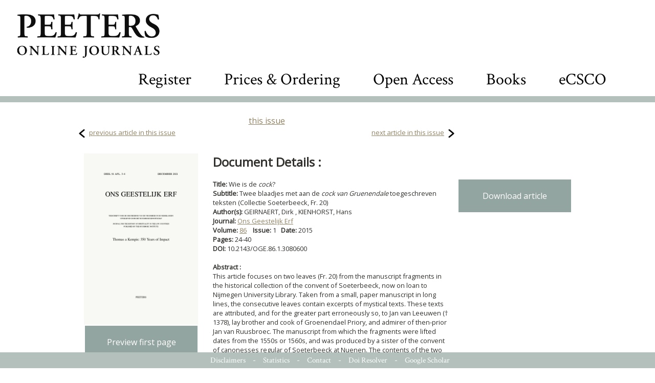

--- FILE ---
content_type: text/css
request_url: https://poj.peeters-leuven.be/style_new.css
body_size: 1753
content:
@charset "utf-8";
/* CSS Document */


body{
	margin: 0px;
	font-family: cambria, Arial, Helvetica, Sans Serif;
/*	font-size: .9em;*/
	color:#32312e;
  }

A{	COLOR: #908263;   TEXT-DECORATION: underline }
A:active{	COLOR: #908263;   TEXT-DECORATION: none }
A:visited{	COLOR: #908263;   TEXT-DECORATION: underline }
A:hover{ COLOR: black;   TEXT-DECORATION: underline }

.nextprevbtn {
	height:22px;
	vertical-align: top;
}

A.listjournals{	COLOR: #444444;   TEXT-DECORATION: none; display:block;}
A.listjournals:active{	COLOR: #000;   TEXT-DECORATION: none }
A.listjournals:visited{	COLOR: #656565;   TEXT-DECORATION: none }
A.listjournals:hover{ COLOR: #908263;   TEXT-DECORATION: underline }

#contentmidden A.lijst { padding-left:15px; }

#searchbox a {
	text-decoration:none;
	color:black;
}
#searchbox a:hover {
	color:#B3C0BC;
}

.clear {
	clear: both;
	display: block;
	overflow: hidden;
	visibility: hidden;
	width: 0px;
	height: 12px;
	margin: 0px 0px 0px 0px;
	padding: 0px;

}
.clearempty {

	width: 988px;
	height: 5px;
	margin: 0px;
	padding: 0px;
	background-color:#fff
}
.clearwhite {
	width: 988px;
	clear: both;
	display: block;
	overflow: hidden;
	visibility: hidden;
	width: 0px;
	height: 25px;
	margin: 0px 0px 0px 0px;
	padding: 0px;
	background-color:#fff
}

#containerlogos{	width: 988px; margin: 0px; padding: 0px;}



/* start covers */

#containercovers{/*	width: 988px; margin: 0px; padding: 0px; width:988px; */height:250px; background-color: #B3C0BC;}
#covertable { width: 1050px; }
#covertable td { height:200px; border:1px solid none; text-align:center; vertical-align:top; padding-top:50px}
.cover{ height:142px;  padding-top:50px; }
#covertable td img { display:none; cursor:pointer; }
#covertable td img.first { display:block; }
#covertable td img:hover { box-shadow: 10px 10px 5px grey }

A.linkcover {	COLOR: #999; }
A.linkcover:active {	COLOR: #a4005f; }
A.linkcover:visited {	COLOR: #999; }
A.linkcover:hover { COLOR: #000;  }

/* einde covers */



/* start navigatie */

#containernav{	margin: 0px; padding: 0px; padding-left:10px; padding-right:10px; color:#FFF; background-color:#B3C0BC; height:45px; padding-top: 15px; font-size: 20px;}
#containernav2{	margin: 0px; padding: 0px; padding-top:22px; padding-left:10px; padding-right:10px; color:#FFF; background-color:#B3C0BC  }

.navlinks{ height:38px;  float:left; width: 5px; }
.navmidden{ height:38px;  float:left; ; line-height: 32px; padding-left: 20px;}
.navrechts{ height:38px;  float:left; width: 9px; }

.nav2links{ height:38px;  float:right; width: 5px; }
.nav2midden{ height:38px;  float:right;  line-height: 32px  }
.nav2rechts{ height:38px;  float:right; width: 9px; }

A.navigatie {	COLOR: #FFF;   TEXT-DECORATION: none}
A.navigatie:active {	COLOR: #000;   TEXT-DECORATION: none }
A.navigatie:visited {	COLOR: #FFF;   TEXT-DECORATION: none }
A.navigatie:hover { COLOR: black;   TEXT-DECORATION: none }

A.navigatiehl {	COLOR: #a5a5a5;   TEXT-DECORATION: none }
A.navigatiehl:active {	COLOR: #000;   TEXT-DECORATION: none }
A.navigatiehl:visited {	COLOR: #a5a5a5;   TEXT-DECORATION: none }
A.navigatiehl:hover { COLOR: #FFF;   TEXT-DECORATION: none }

/* einde navigatie */

#contentboven{	width: 988px; margin: 0px; padding: 0px; height:20px; background-image:url(images/contentboven.png)}
#contentboven2{	width: 100%; margin: 0px; padding: 0px; height:12px; background-color: #B3C0BC;margin-bottom: 25px;}
#contentonder{	width: 988px; margin: 0px; padding: 0px; height: 20px; background-image:url(images/contentonder.png)}
#containercontent{	width: 988px; margin: 0px; padding: 0px; background-color:#FFF; height:100%; vertical-align:bottom }
#containercontent2 {	width: 988px; margin: 0px; padding: 0px; background-color:#FFF; vertical-align:bottom; text-align:left; position:relative }
#CMS_wrapper {white-space:pre-wrap; padding:0px 10px 0px 350px;min-height: 630px;}
#containercontent2 h1{ padding:0px; margin:0px;}
#containercontent2 h2{ padding:0px; margin:0px;}
#containercontent2 ul{ margin:0px 0px 0px 50px; padding:0px;}
#containercontent2 blockquote{ margin:0px 0px 0px 20px; padding:0px;}

#contentlinks{	width: 325px; float:left; vertical-align:top; text-align:left; padding:10px; background-color:transparent; /*height:270px; /*height:100%; */overflow-y:scroll; }
#contentmidden{	width: 190px; vertical-align:top; float:left; text-align:left; padding:10px; margin-left: 20px; margin-right:4px; background-color:#FFF; /*height:270px; /*height:100%; */overflow-y:scroll; }
#contentrechts {
	width: 378px;
 	float:right;
 	vertical-align:top;
 	text-align:left;
 	padding-right:15px;
 	padding-top:10px;
 	margin-right:10px;
 	background-color:#FFF;
 	overflow:hidden;
}
#contentfull{	width: 988px; float:left; vertical-align:top; text-align:left; padding:30px; background-color:#FFF;  }

#logoPOJ
{
	width: 272px;
	margin: 0px;
	padding: 0px;
	float:left;
}
#logoPOB
{
	width: 235px;
	margin-left: 10px;
	padding: 0px;
	float:left;
}
#logoPP
{
	width: 179px;
	margin-left: 10px;
	padding: 0px;
	float:left;
}


.titel	{ font-size: 1.4em; font-weight: bold; color: #908263;  text-align:left }
.subtitel	{ font-size: 1.2em; font-weight: bold; color: #908263;  text-align:left }
.subsubtitel	{ font-size: 1.0em; font-weight: bold; color: #4b4b4b;  text-align:left }
.footer { color:white; text-align:center;  background-color:#B3C0BC; padding:2px 10px}

P	{padding: 0px; margin: 0px; font-size: 1em; }
P.legende	{ text-align:right; color:#908263; background: url("images/line_legend2.jpg") no-repeat scroll 0px 8px; }

A.lijst {	COLOR: #1e1e1e; line-height:24px; text-decoration:none }
A.lijst:active {	COLOR: #a4005f; line-height:24px; text-decoration:none}
A.lijst:visited {	COLOR: #464646; line-height:24px; text-decoration:none}
A.lijst:hover { COLOR: #1e1e1e; line-height:24px; text-decoration:underline }

A.lijstgroen {	COLOR: #719913; line-height:24px; text-decoration:none }
A.lijstgroen:active {	COLOR: #a4005f; line-height:24px; text-decoration:none}
A.lijstgroen:visited {	COLOR: #90b045; line-height:24px; text-decoration:none}
A.lijstgroen:hover { COLOR: #719913; line-height:24px; text-decoration:underline }

.textintro{ font-size:0.9em; }
.textsmall{ font-size:0.9em; font-family: cambria, Arial, Helvetica, Sans Serif;}
.textfieldsmall{ font-size:0.9em; font-family: cambria, Arial, Helvetica, Sans Serif;}
TD { font-size:0.8em;}



.submit input
{ font-size: 0.9em; font-weight:bold}


A.footer {	COLOR: white; text-decoration:none;  font-size:15px;}
A.footer:active {	COLOR: white; text-decoration:none;  }
A.footer:visited {	COLOR: white; text-decoration:none;  }
A.footer:hover { COLOR: black; text-decoration:none;  }


.journal_cover {
	width:223;
/*	height:300;*/
}
.b2,.b1 {
	vertical-align:top;
}
.b1 {
	padding-left:10px;
}
.b2 {
	padding-left:20px;
	padding-right:20px;
	width:200px
}


.bluebutton, .bluebutton:visited  {
	color:white;
	font-size: 16px;
	font-weight: 400;
	height:64px;
	display:table-cell;
	padding: 0px 10px;
	width:200px;
	text-decoration:none;
	background-color:#93A5A0;
	cursor:pointer;
	vertical-align:middle;
}
.bluebutton img {
	height:45px;
	vertical-align:middle;
}
.bluebutton:hover {
	background-color:black;
	color:white;
}

.bluebutton:hover img {
    -webkit-filter: invert(100%) !important;
}
